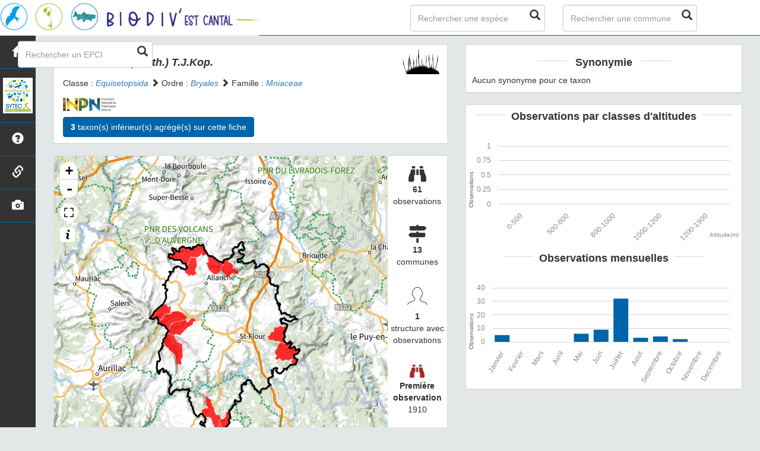

--- FILE ---
content_type: text/html; charset=utf-8
request_url: https://biodiv-estcantal.cen-auvergne.fr/espece/197158
body_size: 5843
content:
<!DOCTYPE html>
<html>
    <head>
        <meta charset="utf-8" />

        <title> Rhizomnium | Biodiv&#39;Est Cantal - SYTEC</title>

        <!-- Jquery -->
        <link rel="stylesheet" href="/static/lib/jquery-ui.css" />
        <script type="text/javascript" src="/static/lib/jquery-1.12.4.min.js"></script>
        <script type="text/javascript" src="/static/lib/jquery-ui.min.js"></script>
    		

        <!-- Bootstrap -->
        <link rel="stylesheet" href="/static/lib/bootstrap/css/bootstrap.min.css"></link>
        <script type="text/javascript" src="/static/lib/bootstrap/js/bootstrap.min.js"></script>
        <!-- Bootstrap slider -->
        <link rel="stylesheet" href="/static/lib/node_modules/bootstrap-slider/dist/css/bootstrap-slider.min.css" />
        <script src="/static/lib/node_modules/bootstrap-slider/dist/bootstrap-slider.min.js"></script>
        <!-- Bootstrap switch -->
        <script type="text/javascript" src="/static/lib/bootstrap-switch/js/bootstrap-switch.js"></script>
        <link rel="stylesheet" href="/static/lib/bootstrap-switch/css/bootstrap-switch.min.css" />

        <!-- Leaflet -->
        <link rel="stylesheet" href="/static/lib/leaflet/leaflet.css" />
        <script src="/static/lib/leaflet/leaflet.js"></script>
        <script src="/static/lib/leaflet/leafletMarkerCluster.js"></script>
        <link rel="stylesheet" href="/static/lib/leaflet/leafletMarkerCluster.css" />
		    <link rel="stylesheet" href="/static/lib/leaflet/leafletMarkerCluster.Default.css" />
        <script src="/static/lib/leaflet/leaflet-fullscreen/leafletFullScreen.min.js"></script>
        <link rel="stylesheet" href="/static/lib/leaflet/leaflet-fullscreen/leafletFullScreen.css" />
		<!-- fontawesome -->
        <script src="/static/lib/node_modules/%40fortawesome/fontawesome-free/js/all.min.js"></script>

        <!-- D3 -->
        <script src="/static/lib/d3/d3.min.js"></script>
        <!-- MorrisJs -->
        <script src="/static/lib/morrisJs/morris.min.js"></script>
        <link rel="stylesheet" href="/static/lib/morrisJs/morris.css" />
        <!-- RaphaelJs -->
        <script src="/static/lib/raphaelJs/raphael.min.js"></script>

        <!-- LightBox -->
        <link rel="stylesheet" href="/static/lib/lightbox2/css/lightbox.min.css" />

        <!-- CSS Application -->
        <link rel="shortcut icon" href="/static/custom/images/favicon.ico">
        <link rel="stylesheet" href="/static/css/atlas.css" />
        <link rel="stylesheet" href="/static/css/ficheEspece.css" />
        <link rel="stylesheet" href="/static/css/icones.css" />
        <link rel="stylesheet" href="/static/custom/custom.css" />

    </head>

<body>
    <link rel="stylesheet" href="/static/css/picnatpicto.css"/>
<nav class="navbar navbar-default navbar-fixed-top" role="navigation">
  <div class="container-fluid">
	  <div class="navbar-header">

        <button type="button" class="navbar-toggle" data-toggle="collapse" data-target=".navbar-collapse">
  	        <span class="sr-only">Toggle navigation</span>
  	        <span class="icon-bar"></span>
  	        <span class="icon-bar"></span>
  	        <span class="icon-bar"></span>
  	      </button>


        <a class="navbar-brand" href="/">
            <img class="logoStructure" src="/static/custom/images/logo-structure.jpg" />
        </a>
	  </div>

	  <!-- Collect the nav links, forms, and other content for toggling -->
	  <div class="collapse navbar-collapse " id="bs-example-navbar-collapse-1">
		  <form method="POST" action="" id='searchFormTaxons' class="navbar-form navbar-left" role="search">
				<div class="form-group has-feedback">
					   <input id="searchTaxons" type="text" class="form-control ajax-search" placeholder="Rechercher une espèce&nbsp;&nbsp;&nbsp;" loading="false" />
					   <span class="glyphicon glyphicon-search form-control-feedback"></span>
				</div>
				<input id="hiddenInputTaxons" type="hidden" name="cd_ref" />
      </form>

      <form method="POST" onsubmit="completeAction('#searchFormCommunes', hiddenInputCommunes)" id='searchFormCommunes' action=""  class="navbar-form navbar-left" role="search">
				<div class="form-group has-feedback">
					<input id="searchCommunes" type="text" class="form-control ajax-search" placeholder="Rechercher une commune" >
					<span class="glyphicon glyphicon-search form-control-feedback"></span>
				</div>
			  <input id="hiddenInputCommunes" type="hidden" name="insee">
      </form>

      <form method="POST" onsubmit="completeAction('#searchFormEpci', hiddenInputEpci)" id='searchFormEpci' action=""  class="navbar-form navbar-left" role="search">
                                <div class="form-group has-feedback">
                                        <input id="searchEpci" type="text" class="form-control ajax-search" placeholder="Rechercher un EPCI" >
                                        <span class="glyphicon glyphicon-search form-control-feedback"></span>
                                </div>
                          <input id="hiddenInputEpci" type="hidden" name="code">
      </form>

	  </div>

  </div>
</nav>

	<div id="sideBar">
        <ul id="sidebar_menu" class="sidebar-nav">
  <a href="/" id="menu-toggle" data-toggle="tooltip" data-original-title="Retour à l'accueil" data-placement="right">
    <li class="sidebar-brand"><span id="main_icon" class="glyphicon glyphicon-home"></span></li>
  </a>
  <a href="https://www.atlas-biodiversite-sytec15.com/" target="_blank" id="menu-toggle" data-toggle="tooltip" data-original-title="ABT Est Cantal" data-placement="right">
    <li class="sidebar-brand"><img class="logoABT" src="/static/custom/images/logo_abt.jpg" height="60px"></li>
  </a>
  
    <a href="/presentation" data-toggle="tooltip"
      data-original-title="Présentation de l&#39;atlas" data-placement="right">
      <li class="sidebar-brand"><span class="glyphicon glyphicon-question-sign"></span></li>
    </a>
  
    <a href="/partenaires" data-toggle="tooltip"
      data-original-title="Partenaires" data-placement="right">
      <li class="sidebar-brand"><span class="glyphicon glyphicon-link"></span></li>
    </a>
  

  <a href="/photos" data-toggle="tooltip" data-original-title="Galerie photos" data-placement="right">
    <li class="sidebar-brand"><span class="glyphicon glyphicon-camera"></span></li>
  </a>
</ul>
  </div>

    <div class="container-fluid" id="page">

        <div class="col-lg-7 col-md-7 col-sm-12 col-xs-12">
            <div class="panel panel-default" id="identityPanel">
                <div class="row" id="rowIdentity">
                    
					          <!-- Si pas de photo, alors le premier bloc occupe toute la largeur -->
                    <div class="col-sm-12" id="taxonIdentity">
                    
						<div id="groupLogoCol" >
                            <a href="/groupe/Mousses">
	                            <img src="/static/images/picto_Mousses.png" alt="Mousses" data-toggle="tooltip" data-original-title="Mousses" data-placement="right">
                            </a>
						</div>
						<div id="taxonName">
                            
                            <h4 class="strong"> <i><i>Rhizomnium</i> (Broth.) T.J.Kop. </i> </h4> 
                            
                            
                            

                        <div id="taxonomy">
                            
                                Classe :
                                <i>
                                
                                     <a href = "/liste/542871">Equisetopsida</a>

                                
                                </i>
                                
                                     <span class="glyphicon glyphicon-chevron-right"> </span>
                                
                            
                                Ordre :
                                <i>
                                
                                     <a href = "/liste/187151">Bryales</a>

                                
                                </i>
                                
                                     <span class="glyphicon glyphicon-chevron-right"> </span>
                                
                            
                                Famille :
                                <i>
                                
                                     <a href = "/liste/199191">Mniaceae</a>

                                
                                </i>
                                
                            
                        </div>

                        <div id="inpnLink">
                            <a href='https://inpn.mnhn.fr/espece/cd_nom/197158' target="_blank">
                                <img width="90px" src="/static/images/logo_inpn.png"  data-toggle="tooltip" data-original-title="Consultez la fiche espèce sur l'INPN" data-placement="right">
                             </a>
                        </div>

                        
                           <!-- Button trigger modal -->
                           <button class="btn btn-default" data-toggle="modal" data-target="#myModal" style="margin-top: 10px;"> 
                                <b> 3 </b> taxon(s) inférieur(s) agrégé(s) sur cette fiche
                           </button>

                                <!-- Modal -->
                                <div class="modal fade" id="myModal" tabindex="-1" role="dialog" aria-labelledby="myModalLabel">
                                  <div class="modal-dialog" role="document">
                                    <div class="modal-content">
                                          <div class="modal-header">
                                            <button type="button" class="close" data-dismiss="modal" aria-label="Close"><span aria-hidden="true">&times;</span></button>
                                            <h3 class="modal-title" id="myModalLabel">Taxon(s) agrégé(s) sur cette fiche</h3>
                                          </div>
                                          <div class="modal-body">
                                            <table class="table table-hover">
                                                <thead>
                                                    <tr>
                                                        <th> Nom Vernaculaire </th>
                                                        <th> Nom scientifique </th>
                                                        
                                                        <th>Protection</th>
                                                        
                                                        
                                                        <th>Patrimonial</th>
                                                        
                                                        <th>Observations </th>
                                                        <th> Fiche </th>
                                                    </tr>
                                                </thead>
                                                <tbody>
                                                    
                                                    <a href = "/espece/4950">
                                                        <tr>
                                                            <td>
                                                            
                                                             -
                                                            </td>
                                                            
                                                            <td> Rhizomnium magnifolium </td>
                                                            <td>
                                                            
                                                                <a href="https://inpn.mnhn.fr/espece/cd_nom/197158/tab/statut" target="_blank">
                                                                    <img class="caractEspece" width="130px" src="/static/images/logo_protection.png"  data-toggle="tooltip" data-original-title="Ce taxon bénéficie d'un statut de protection" data-placement="right"></a>
                                                            
                                                            </td>
                                                            <td>
                                                            
                                                                <img
                                                                    class="caractEspece" width="130px"
                                                                    src="/static/custom/images/logo_patrimonial.png"
                                                                    data-toggle="tooltip"
                                                                    data-original-title="Ce taxon est une espèce à enjeux sur le territoire" data-placement="right"
                                                                >
                                                            
                                                            </td>
                                                            <td> 4 </td>
                                                            <td>
                                                                <a href = "/espece/4950">
                                                                    <span id="ficheGlyficon"  data-toggle="tooltip" data-original-title="Consulter la fiche espèce" data-placement="right" class="glyphicon glyphicon-list"></span>
                                                                </a>
                                                            </td>

                                                        </tr>
                                                    </a>
                                                
                                                    <a href = "/espece/4951">
                                                        <tr>
                                                            <td>
                                                            
                                                             -
                                                            </td>
                                                            
                                                            <td> Rhizomnium pseudopunctatum </td>
                                                            <td>
                                                            
                                                                <a href="https://inpn.mnhn.fr/espece/cd_nom/197158/tab/statut" target="_blank">
                                                                    <img class="caractEspece" width="130px" src="/static/images/logo_protection.png"  data-toggle="tooltip" data-original-title="Ce taxon bénéficie d'un statut de protection" data-placement="right"></a>
                                                            
                                                            </td>
                                                            <td>
                                                            
                                                                <img
                                                                    class="caractEspece" width="130px"
                                                                    src="/static/custom/images/logo_patrimonial.png"
                                                                    data-toggle="tooltip"
                                                                    data-original-title="Ce taxon est une espèce à enjeux sur le territoire" data-placement="right"
                                                                >
                                                            
                                                            </td>
                                                            <td> 13 </td>
                                                            <td>
                                                                <a href = "/espece/4951">
                                                                    <span id="ficheGlyficon"  data-toggle="tooltip" data-original-title="Consulter la fiche espèce" data-placement="right" class="glyphicon glyphicon-list"></span>
                                                                </a>
                                                            </td>

                                                        </tr>
                                                    </a>
                                                
                                                    <a href = "/espece/4952">
                                                        <tr>
                                                            <td>
                                                            
                                                             -
                                                            </td>
                                                            
                                                            <td> Rhizomnium punctatum </td>
                                                            <td>
                                                            
                                                                <a href="https://inpn.mnhn.fr/espece/cd_nom/197158/tab/statut" target="_blank">
                                                                    <img class="caractEspece" width="130px" src="/static/images/logo_protection.png"  data-toggle="tooltip" data-original-title="Ce taxon bénéficie d'un statut de protection" data-placement="right"></a>
                                                            
                                                            </td>
                                                            <td>
                                                            
                                                            </td>
                                                            <td> 44 </td>
                                                            <td>
                                                                <a href = "/espece/4952">
                                                                    <span id="ficheGlyficon"  data-toggle="tooltip" data-original-title="Consulter la fiche espèce" data-placement="right" class="glyphicon glyphicon-list"></span>
                                                                </a>
                                                            </td>

                                                        </tr>
                                                    </a>
                                                
                                                </tbody>
                                            </table>
                                        </div>
                                    </div>

                                  </div>
                              </div>

<!--
                            <h5 id="buttonChild"> <b>3</b> taxon(s) agrégé(s) sur cette fiche: <span class="glyphicon glyphicon-chevron-right"></span>
    						</h5>
                            <div hidden="hidden" id="childList">
                                        
                                         <i>
                                            
                                                <a href = "/espece/4950"> Rhizomnium magnifolium</a>
                                            
                                            </i>
                                            
                                              ,
                                        
                                    
                                         <i>
                                            
                                                <a href = "/espece/4951"> Rhizomnium pseudopunctatum</a>
                                            
                                            </i>
                                            
                                              ,
                                        
                                    
                                         <i>
                                            
                                                <a href = "/espece/4952"> Rhizomnium punctatum</a>
                                            
                                            </i>
                                            
                                    
                            </div> -->
                        
						</div>
					</div>
                </div>
            </div>
            <div class="panel panel-default" id="mapPanel">
                <div class ="row">
                    <div class="col-sm-10" id="mapContainer">
                        <div id="map">
                            <img id ="loadingGif" src="">
                        </div>
                    </div>
                    <div class="col-sm-2" id="mapStat">
                        <ul>
                            <li>
                                <span class="fas fa-binoculars" style="font-size: 30px;"></span> </br>
                                <b>61</b>
                                </br>
                                observations
                            </li>
                            <li>
                                <i class="fas fa-map-signs font-icon" style="font-size: 30px;"></i>                                <br/>
                                <b>13</b><br/>
                                communes
                            </li>
                            <li>
                                <span data-icon="&#xe040;"  style="font-size: 30px;"></span>
                                <br/>
                                <b>1</b>
                                <br/>
                                structure avec observations
                            </li>
                            <li id="firstObs" class="pointer">
                                <span class="fas fa-binoculars" style="font-size: 25px; color: brown"></span>
                                <br/>
                                <b>Première observation</b><br/>1910
                            </li>
                            <li id="lastObs" class="pointer">
                                <span class="fas fa-binoculars" style="font-size: 25px; color: #0064aa"></span>
                                <br/>
                                <b>Dernière observation</b><br/>2015
                            </li>
                        </ul>
                    </div>
                </div>
            </div>

            <div class="panel panel-default" id="otherInformationsPanel">
                <div class="row" id="otherInformations">
                          <ul class="nav nav-tabs">
                            
                            <li class="active"><a data-toggle="tab" href="#communes"> <b>13</b> communes</a></li>
                            
                            <li><a data-toggle="tab" href="#observateurs"> <b>1 </b> structure avec observations</a></li>
                          </ul>

                        <div class="tab-content" style="width:100%;">
                            
                            
                            <div id="communes" class="tab-pane fade in active">
                            
                                <p>
                                    
                                        <a href = "/commune/15025">Albepierre-Bredons</a>
                                        
                                         -
                                        
                                    
                                        <a href = "/commune/15026">Brezons</a>
                                        
                                         -
                                        
                                    
                                        <a href = "/commune/15051">Clavières</a>
                                        
                                         -
                                        
                                    
                                        <a href = "/commune/15078">Jabrun</a>
                                        
                                         -
                                        
                                    
                                        <a href = "/commune/15091">Landeyrat</a>
                                        
                                         -
                                        
                                    
                                        <a href = "/commune/15101">Laveissière</a>
                                        
                                         -
                                        
                                    
                                        <a href = "/commune/15102">Lavigerie</a>
                                        
                                         -
                                        
                                    
                                        <a href = "/commune/15114">Marcenat</a>
                                        
                                         -
                                        
                                    
                                        <a href = "/commune/15126">Molèdes</a>
                                        
                                         -
                                        
                                    
                                        <a href = "/commune/15209">Saint-Rémy-de-Chaudes-Aigues</a>
                                        
                                         -
                                        
                                    
                                        <a href = "/commune/15216">Saint-Urcize</a>
                                        
                                         -
                                        
                                    
                                        <a href = "/commune/15251">Védrines-Saint-Loup</a>
                                        
                                         -
                                        
                                    
                                        <a href = "/commune/15256">Vèze</a>
                                        
                                    
                                </p>
                            </div>

                            <div id="observateurs" class="tab-pane fade">
                                
                                    Cbn Du Massif Central
                                    
                                
                            </div>
                        </div>
                </div>
            </div>
        </div>

        <div class="col-lg-5 col-md-5 col-sm-12 col-xs-12">
            


            <div class="panel panel-default" id="blocInfos">

                <h4 class="title-bar center">
					<strong>Synonymie</strong>
				</h4>

                <div class="tab-content">
                        <div id="synonymes" class="tab-pane fade in active">
                            
                                Aucun synonyme pour ce taxon
                            
                        </div>
                </div>
            </div>

            

            <div class="panel panel-default" id="graphBloc">
                <h4 class="title-bar title-spaced center strong">Observations par classes d'altitudes</h4>
                <div id="altiChart"></div>
                <h4 class="title-bar title-spaced center strong">Observations mensuelles</h4>
                <div id="phenologyChart"></div>
            </div>
        </div>
    </div>
        
                <footer class="footer">
        <p>
            <a href="/">Accueil</a> |
            <a href="https://www.sytec15.fr/" target="_blank">Site du SYTEC</a> |
            <a href="https://www.atlas-biodiversite-sytec15.com/" target="_blank">Site de l'ABT</a> |
            <a data-toggle="modal" href="/static/custom/templates/credits.html" data-target="#modalCredits">Conception et crédits</a> |
            <a data-toggle="modal" href="/static/custom/templates/mentions-legales.html" data-target="#modalMentions">Mentions légales</a>
        <p>

        <div id="clear">
            <p class="text-muted">
                Biodiv&#39;Est Cantal - Atlas de la biodiversité des territoires de l'Est Cantal, 2021
                <br/>
                Réalisé avec <a href="https://github.com/PnX-SI/GeoNature-atlas" target="_blank">GeoNature-atlas</a>, développé par le <a href="http://www.ecrins-parcnational.fr" target="_blank">Parc national des Ecrins</a>
            </p>
        </div>
    </footer>

    <div class="modal fade text-center" id="modalCredits">
      <div class="modal-dialog">
        <div class="modal-content">
        </div>
      </div>
    </div>

    <div class="modal fade text-center" id="modalMentions">
      <div class="modal-dialog">
        <div class="modal-content">
        </div>
      </div>
    </div>

    
        

    <script  src="/static/lib/lightbox2/js/lightbox.min.js" ></script>


    <script>
            var dataset = [{"altitude": "0-500", "value": 0}, {"altitude": "500-800", "value": 0}, {"altitude": "800-1000", "value": 0}, {"altitude": "1000-1200", "value": 0}, {"altitude": "1200-1900", "value": 0}];
            var months = [{"mois": "Janvier", "value": 5}, {"mois": "Fevrier", "value": 0}, {"mois": "Mars", "value": 0}, {"mois": "Avril", "value": 0}, {"mois": "Mai", "value": 6}, {"mois": "Juin", "value": 9}, {"mois": "Juillet", "value": 32}, {"mois": "Aout", "value": 3}, {"mois": "Septembre", "value": 4}, {"mois": "Octobre", "value": 2}, {"mois": "Novembre", "value": 0}, {"mois": "Decembre", "value": 0}];
            var observationsPoint = [];
            var observationsMaille = [];
            var listeTaxonsSearch = [];
            var configuration = {"AFFICHAGE_DERNIERES_OBS": false, "AFFICHAGE_EN_CE_MOMENT": true, "AFFICHAGE_FOOTER": true, "AFFICHAGE_INTRODUCTION": true, "AFFICHAGE_MAILLE": false, "AFFICHAGE_RANG_STAT": true, "AFFICHAGE_STAT_GLOBALES": true, "ATTR_AUDIO": 5, "ATTR_CHOROLOGIE": 103, "ATTR_COMMENTAIRE": 101, "ATTR_DAILYMOTION": 8, "ATTR_DESC": 100, "ATTR_LIEN": 3, "ATTR_MAIN_PHOTO": 1, "ATTR_MILIEU": 102, "ATTR_OTHER_PHOTO": 2, "ATTR_PDF": 4, "ATTR_VIDEO_HEBERGEE": 6, "ATTR_VIMEO": 9, "ATTR_YOUTUBE": 7, "DISPLAY_PATRIMONIALITE": true, "GLOSSAIRE": false, "ID_GOOGLE_ANALYTICS": "UA-xxxxxxx-xx", "IGNAPIKEY": "", "LIMIT_CLUSTER_POINT": 1000, "LIMIT_FICHE_LISTE_HIERARCHY": 28, "LIMIT_RANG_TAXONOMIQUE_HIERARCHIE": 13, "MAP": {"BORDERS_COLOR": "#000000", "BORDERS_WEIGHT": 3, "ENABLE_SLIDER": true, "FIRST_MAP": {"attribution": "\u0026copy; \u003ca href=\"http://www.ign.fr/\"\u003eIGN\u003c/a\u003e", "tileName": "IGN", "url": "https://data.geopf.fr/wmts?\u0026REQUEST=GetTile\u0026SERVICE=WMTS\u0026VERSION=1.0.0\u0026STYLE=normal\u0026TILEMATRIXSET=PM\u0026FORMAT=image/png\u0026LAYER=GEOGRAPHICALGRIDSYSTEMS.PLANIGNV2\u0026TILEMATRIX={z}\u0026TILEROW={y}\u0026TILECOL={x}"}, "LAT_LONG": [45.0533, 3.0067], "MAX_BOUNDS": [[41.463, -1.876], [51.62, 8.6]], "MIN_ZOOM": 6, "SECOND_MAP": {"attribution": "\u0026copy; \u003ca href=\"http://www.ign.fr/\"\u003eIGN\u003c/a\u003e", "tileName": "Ortho IGN", "url": "https://data.geopf.fr/wmts?\u0026REQUEST=GetTile\u0026SERVICE=WMTS\u0026VERSION=1.0.0\u0026STYLE=normal\u0026TILEMATRIXSET=PM\u0026FORMAT=image/jpeg\u0026LAYER=ORTHOIMAGERY.ORTHOPHOTOS\u0026TILEMATRIX={z}\u0026TILEROW={y}\u0026TILECOL={x}"}, "STEP": 1, "ZOOM": 9}, "NB_DAY_LAST_OBS": "7 day", "NB_LAST_OBS": 100, "NOM_APPLICATION": "Biodiv\u0027Est Cantal", "ORDER_COMMUNES_BYLENGTH": false, "ORDER_EPCI_BYLENGTH": false, "PATRIMONIALITE": {"config": {"oui": {"icon": "custom/images/logo_patrimonial.png", "text": "Ce taxon est une esp\u00e8ce \u00e0 enjeux sur le territoire"}}, "label": "Patrimonial"}, "PROTECTION": true, "RANG_STAT": [{"phylum": ["Arthropoda", "Mollusca", "Annelida", "Cnidaria", "Platyhelminthes"]}, {"phylum": ["Chordata"]}, {"regne": ["Plantae"]}], "RANG_STAT_FR": ["Faune invert\u00e9br\u00e9e", "Faune vert\u00e9br\u00e9e", "Flore"], "REDIMENSIONNEMENT_IMAGE": false, "REMOTE_MEDIAS_PATH": "static/medias/", "REMOTE_MEDIAS_URL": "http://mondomaine.fr/taxhub/", "SPLIT_NOM_VERN": 1, "STATIC_PAGES": {"partenaires": {"order": 1, "picto": "glyphicon-link", "template": "static/custom/templates/partenaires.html", "title": "Partenaires"}, "presentation": {"order": 0, "picto": "glyphicon-question-sign", "template": "static/custom/templates/presentation.html", "title": "Pr\u00e9sentation de l\u0027atlas"}}, "STRUCTURE": "SYTEC", "TAXHUB_URL": "http://mondomaine.fr/taxhub", "TEXT_LAST_OBS": "Les observations des agents ces 7 derniers jours |", "URL_APPLICATION": "", "ZOOM_LEVEL_POINT": 11, "modeDebug": false};
            var url_limit_territory = "/static/custom/territoire.json";
            var taxonYearMin = 1910.0;
            var cd_ref = 197158;
            var nb_obs = 61;
    </script>

    <script src="/static/custom/maps-custom.js"></script>
    <script src="/static/ficheEspece.js"></script>
    <script type="text/javascript" src="/static/chart.js"></script>

    <script src="/static/mapGenerator.js"></script>
    <script src="/static/main.js"></script>

    
        <script src="/static/mapEspComm.js"></script>
    


</body>
</html>

--- FILE ---
content_type: text/css; charset=utf-8
request_url: https://biodiv-estcantal.cen-auvergne.fr/static/css/picnatpicto.css
body_size: 660
content:
@font-face {
    font-family: picnatpicto2020;
    src: url("fonts/PICNATPICTO2020.otf") format("opentype");
}


.pn {
  -moz-osx-font-smoothing: grayscale;
  -webkit-font-smoothing: antialiased;
  display: inline-block;
  font-style: normal;
  font-variant: normal;
  text-rendering: auto;
  line-height: 1;
  font-size:45px;
  vertical-align:middle;
}




.pn-fly,
.pn-snake, 
.pn-frog,
.pn-amplexus,
.pn-newt,
.pn-dragonfly,
.pn-ant,
.pn-bee,
.pn-beetle,
.pn-bird,
.pn-owl,
.pn-bird-of-prey,
.pn-swallow,
.pn-duck,
.pn-wader,
.pn-martens,
.pn-deer,
.pn-mousse,
.pn-grasshopper,
.pn-ladybug,
.pn-butterfly,
.pn-night_butterfly,
.pn-bat,
.pn-spider,
.pn-fish,
.pn-shell,
.pn-bug,
.pn-seal,
.pn-dolphin,
.pn-wasp,
.pn-binocular
{
  font-family:"picnatpicto2020"
}
.pn-fly:before {
  content: "A";
}
.pn-snake:before {
  content: "B";
}
.pn-frog:before {
  content: "C";
}
.pn-amplexus:before {
  content: "\00E1";
}
.pn-newt:before { /*triton*/
  content: "\00DD";
}
.pn-dragonfly:before {
  content: "F";
}
.pn-ant:before {
  content: "R";
}
.pn-bee:before {
  content: "Z";
}
.pn-beetle:before {
  content: "E";
}
.pn-bird:before {
  content: "G";
}
.pn-owl:before {
  content: "H";
}
.pn-bird-of-prey:before {
  content: "K";
}
.pn-swallow:before {
  content: "L";
}
.pn-duck:before {
  content: "J";
}
.pn-wader:before {
  content: "M";
}
.pn-martens:before {
  content: "a";
}
.pn-deer:before {
  content: "r";
}
.pn-mousse:before {
  content: "e";
}
.pn-grasshopper:before {
  content: "S";
}
.pn-night_butterfly:before{
  content: "T";
}
.pn-ladybug:before {
  content: "O";
}
.pn-butterfly:before {
  content: "Q";
}
.pn-bat:before {
  content: "X";
}
.pn-spider:before {
  content: "I";
}
.pn-fish:before {
  content: "N";
}
.pn-shell:before {
  content: "D";
}
.pn-bug:before {
  content: "P";
}
.pn-seal:before {
  content: "z";
}
.pn-dolphin:before {
  content: "V";
}
.pn-wasp:before {
  content: "Y";
}
.pn-binocular:before {
  content: "\0021";
}


--- FILE ---
content_type: text/javascript; charset=utf-8
request_url: https://biodiv-estcantal.cen-auvergne.fr/static/chart.js
body_size: 647
content:

// alti graph
Morris.Bar({
            element:"altiChart",
            data : dataset,
            xkey: "altitude",
            ykeys : ["value"],
            labels: ['Observation(s)'],
            xLabelAngle: 45,
            hideHover: 'auto',
            resize: true,
            axes: true,
            gridIntegers: true
            /*yLabelFormat: function(y){return y != Math.round(y)?'':y;}*/
/*            horizontal: true
*/        });



svgbis=d3.selectAll("svg");

        svgbis.append("g")
        .append("text")
            .attr("y", "90%")
            .attr("x", "100%")
            .attr("dy", ".71em")
            .attr("fill", "#888888")
            .attr("font-size", "10px")
            .style("text-anchor", "end")
            .text("Altitude(m)");


var phenologyChart =  Morris.Bar({
                        element:"phenologyChart",
                        data : months,
                        xkey: "mois",
                        ykeys : ["value"],
                        labels: ['Observation(s)'],
                        xLabelAngle: 60,
                        hideHover: 'auto',
                        resize: true,
                        axes: true,
                    });
svgContainer = d3.selectAll("svg");
    svgContainer.append("g")
        .append("text")
            .attr("transform", "rotate(-90)")
            .attr("y", '0%')
            .attr('x', '-15%')
            .attr("dy", ".71em")
            .attr("fill", "#888888")
            .attr("font-size", "10px")
            .style("text-anchor", "end")
            .text("Observations");



rect = d3.selectAll("rect");

            rect.on("mouseover", function(d) {
             d3.select(this).classed("highlight", true);
             d3.select(this).select("text").style("visibility", "visible");

});

            rect.on("mouseout", function() {
    d3.select(this).classed("highlight", false);

});

svgContainer = d3.selectAll("svg");
    svgContainer.append("g")
        .append("text")
            .attr("transform", "rotate(-90)")
            .attr("y", '0%')
            .attr('x', '-15%')
            .attr("dy", ".71em")
            .attr("fill", "#888888")
            .attr("font-size", "10px")
            .style("text-anchor", "end")
            .text("Observations");


--- FILE ---
content_type: text/javascript; charset=utf-8
request_url: https://biodiv-estcantal.cen-auvergne.fr/static/ficheEspece.js
body_size: 453
content:
// Change tooltip and glyphycon for media block

  var currentDate = new Date();
  YEARMAX = currentDate.getFullYear();

var myBoolean = true;
$('#btn-more-audio').click(function(){
    if (myBoolean){
   		 $(this).attr('data-original-title', "Masquer les enregistrements")
   		 myBoolean = false;
   	}
   	else {
   		$(this).attr('data-original-title', "Afficher plus d'enregistrements")
   		myBoolean = true;
   	}
});

var myBooleanVideo = true;
$('#btn-more-video').click(function(){
    if (myBoolean){
   		 $(this).attr('data-original-title', "Masquer les vidéos")
   		 myBooleanVideo = false;
   	}
   	else {
   		$(this).attr('data-original-title', "Afficher plus de vidéos")
   		myBooleanVideo = true;
   	}
});

$('.accordion-toggle').click(function(){
	$(this).find('span').toggleClass('glyphicon glyphicon-chevron-down').toggleClass('glyphicon glyphicon-chevron-up');
})


$("[rel=tooltip]").tooltip();



// Other information accordion


$('.collapse').on('show.bs.collapse', function () {
    $('.collapse.in').collapse('hide');
});



--- FILE ---
content_type: text/javascript; charset=utf-8
request_url: https://biodiv-estcantal.cen-auvergne.fr/static/mapEspComm.js
body_size: 1125
content:
var map = generateMap();
// generateSliderOnMap();
var legend = L.control({position: 'bottomright'});

// Legende

htmlLegend = "<i style='border: solid "+configuration.MAP.BORDERS_WEIGHT+"px "+configuration.MAP.BORDERS_COLOR+";'> &nbsp; &nbsp; &nbsp;</i> Limite du "+ configuration.STRUCTURE;
generateLegende(htmlLegend);

legend.onAdd = function (map) {
    var div = L.DomUtil.create('div', 'info legend');
    div.innerHTML += '<b>Dernière observation</b><br>';
    div.innerHTML +='<i style="background:green"></i> Moins de 5 ans<br>'
    div.innerHTML +='<i style="background:yellow"></i> 5 à 10 ans<br>'
    div.innerHTML +='<i style="background:red"></i> Plus de 10 ans<br>'
    return div;
};
legend.addTo(map);

// Current observation Layer: leaflet layer type
var currentLayer; 

// Current observation geoJson:  type object
var myGeoJson;

var compteurLegend = 0; // compteur pour ne pas rajouter la légende à chaque fois

function styleCommuneAtlas(feature) {
    var fillColor ;
    var currentYear = new Date().getFullYear() ;
    var obsyear = feature.properties.lastyear ;
    if(feature.properties.lastyear <= currentYear - 10){
        fillColor='red' ;
    }else if(feature.properties.lastyear <= currentYear - 5) {
        fillColor='yellow';
    }else{
        fillColor='green';
    }

    return {
        fillColor: fillColor,
        weight: 0.5,
        color: 'white',
        fillOpacity: 0.8
    };
};

function shadowMaille(feature){
    s = styleCommuneAtlas(feature);
    s.fillOpacity = 0.4;
    s.color = 'red';
    return s;
};


//L.DomUtil.remove(sliderContainer); //Remove slider created in mapGenerator.js

$.ajax({
  url: configuration.URL_APPLICATION+'/api/observationsCommuneLastObs/'+cd_ref, 
  dataType: "json",
  beforeSend: function(){
    $('#loadingGif').attr('src', configuration.URL_APPLICATION+'/static/images/loading.svg')
  }
  }).done(function(observations) {
    $('#loadingGif').hide();

  currentLayer = L.geoJson(observations, {
      onEachFeature : function (feature, layer){
                    popupContent = "<b>Commune : </b> "+feature.properties.nom_comm+"<br><b>Nombre d'observations : </b> "+feature.properties.nb_observations+"<br><b>Dernière observation : </b>"+feature.properties.lastyear ;
                    layer.bindPopup(popupContent)
                    layer.on('mouseover',function(e){ layer.setStyle( shadowMaille(layer.feature) ); layer.bringToFront(); });
                    layer.on('mouseout ',function(e){ layer.setStyle( styleCommuneAtlas(layer.feature) ); });
      },
      style: styleCommuneAtlas,
  }).addTo(map);
  currentLayer.bringToFront();

});


--- FILE ---
content_type: text/javascript; charset=utf-8
request_url: https://biodiv-estcantal.cen-auvergne.fr/static/main.js
body_size: 1396
content:
$(document).ready(function() {
  $(window).keydown(function(event) {
    if (event.keyCode == 13) {
      event.preventDefault();
      return false;
    }
  });
});

window.onresize = function() {
  var presentationText = document.getElementById("presentation-text");
  if (presentationText) {
    if (window.innerWidth <= 800) {
      presentationText.hidden = true;
    } else {
      presentationText.hidden = false;
    }
  }
};

var presentationText = document.getElementById("presentation-text");
if (window.innerWidth <= 800 && presentationText) {
  presentationText.hidden = true;
}

autocompleteSearch = function(inputID, urlDestination, nbProposal) {
  $(inputID).autocomplete({
    source: function(request, response) {
      var searchUrl;
      if (urlDestination == "espece") {
        searchUrl = "/api/searchTaxon";
      } else if (urlDestination == "commune") {
        searchUrl = "/api/searchCommune";
      } else if (urlDestination == "epci") {
        searchUrl = "/api/searchEpci";
      }
      $(inputID)
        .attr("loading", "true")
        .css(
          "background-image",
          "url('" +
            configuration.URL_APPLICATION +
            "/static/images/loading3.gif')"
        );
      $.get(
        configuration.URL_APPLICATION + searchUrl,
        { search: request.term, limit: nbProposal },
        function(results) {
          response(results.slice(0, nbProposal));
          $(inputID)
            .attr("loading", "false")
            .css("background-image", "none");
        }
      );
    },
    focus: function(event, ui) {
      return false;
    },
    select: function(event, ui) {
      $(inputID).val(ui.item.label);
      var url = ui.item.value;
      if (urlDestination == "espece") {
        location.href = configuration.URL_APPLICATION + "/espece/" + url;
      } else if (urlDestination == "commune") {
        location.href = configuration.URL_APPLICATION + "/commune/" + url;
      }else if (urlDestination == "epci") {
        location.href = configuration.URL_APPLICATION + "/epci/" + url;
      }

      return false;
    },
    create: function(event, ui) {
      $(this).data("ui-autocomplete")._renderItem = function(ul, item) {
        return $("<li>")
          .append('<a  class="search-bar-item">' + item.label + "</a>")
          .appendTo(ul);
      };
    }
  });
};

// Generate the autocompletion with the list of item, the input id and the form id
$("#searchTaxons").focus(function() {
  autocompleteSearch("#searchTaxons", "espece", 20);
});
$("#searchTaxonsStat").focus(function() {
  autocompleteSearch("#searchTaxonsStat", "espece", 10);
});

$("#searchCommunes").focus(function() {
  autocompleteSearch("#searchCommunes", "commune", 20);
});
$("#searchCommunesStat").focus(function() {
  autocompleteSearch("#searchCommunesStat", "commune", 10);
});

$("#searchEpci").focus(function() {
  autocompleteSearch("#searchEpci", "epci", 20);
});
$("#searchEpciStat").focus(function() {
  autocompleteSearch("#searchEpciStat", "epci", 10);
});

// child list display
var childList = $("#childList");
$("#buttonChild").click(function() {
  $("#buttonChild")
    .find("span")
    .toggleClass("glyphicon glyphicon-chevron-right")
    .toggleClass("glyphicon glyphicon-chevron-down");
  var childList = $("#childList");
  if (childList.attr("hidden") === "hidden") {
    childList.removeAttr("hidden");
  } else {
    childList.attr("hidden", "hidden");
  }
});

// Tooltip
$(document).ready(function() {
  $('[data-toggle="tooltip"]').tooltip();
});

// Animation index.html
$(document).ready(function() {
  $("#localScroll").on("click", function() {
    var dest = $("#DernieresObservations");
    var speed = 750;
    $("html, body").animate({ scrollTop: $(dest).offset().top }, speed);
    return false;
  });
});

// Glossarizer JQUERY utilisé dans la bloc d'infos de la fiche espèce (si paramètre GLOSSAIRE activé)
if (configuration.GLOSSAIRE) {
  $(function() {
    $("#blocInfos").glossarizer({
      sourceURL:
        configuration.URL_APPLICATION + "/static/custom/glossaire.json",
      callback: function() {
        // Callback fired after glossarizer finishes its job
        new tooltip();
      }
    });
  });
}
